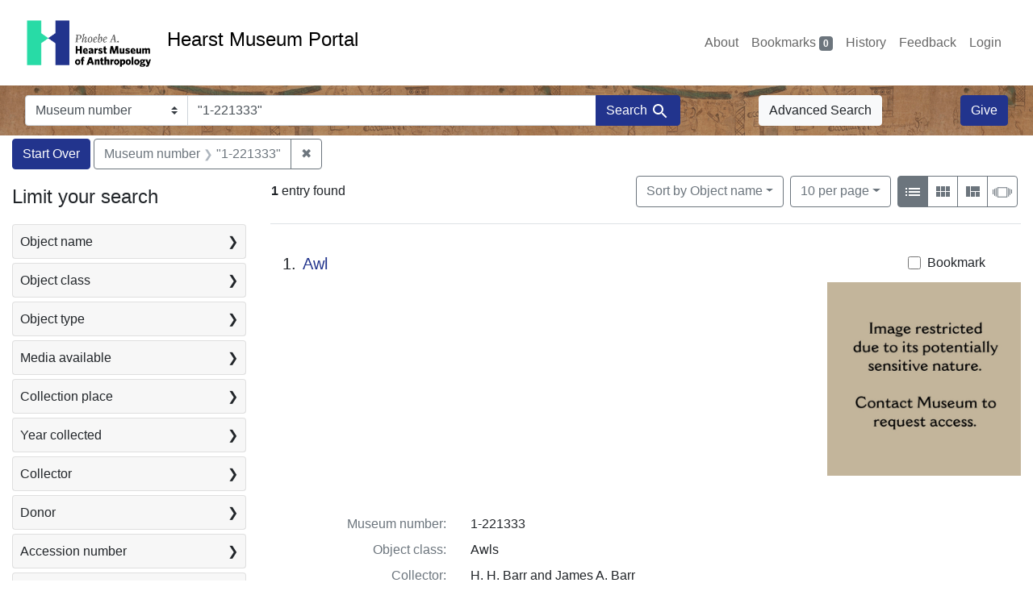

--- FILE ---
content_type: text/html; charset=utf-8
request_url: https://portal.hearstmuseum.berkeley.edu/catalog/range_limit?per_page=10&q=%221-221333%22&range_end=1896&range_field=objcolldate_begin_i&range_start=1896&search_field=objmusno_s_lower
body_size: 606
content:
<ul class="facet-values list-unstyled ">
  <li><span class="facet-label"><a class="facet-select" rel="nofollow" href="/?per_page=10&amp;q=%221-221333%22&amp;range%5Bobjcolldate_begin_i%5D%5Bbegin%5D=1896&amp;range%5Bobjcolldate_begin_i%5D%5Bend%5D=1896&amp;range_end=1896&amp;range_field=objcolldate_begin_i&amp;range_start=1896&amp;search_field=objmusno_s_lower"><span class="single" data-blrl-single="1896">1896</span></a></span><span class="facet-count">1<span class="sr-only"> objects</span></span></li>
</ul>



--- FILE ---
content_type: text/html; charset=utf-8
request_url: https://portal.hearstmuseum.berkeley.edu/catalog/range_limit?per_page=10&q=%221-221333%22&range_end=1955&range_field=objaccdate_begin_is&range_start=1955&search_field=objmusno_s_lower
body_size: 620
content:
<ul class="facet-values list-unstyled ">
  <li><span class="facet-label"><a class="facet-select" rel="nofollow" href="/?per_page=10&amp;q=%221-221333%22&amp;range%5Bobjaccdate_begin_is%5D%5Bbegin%5D=1955&amp;range%5Bobjaccdate_begin_is%5D%5Bend%5D=1955&amp;range_end=1955&amp;range_field=objaccdate_begin_is&amp;range_start=1955&amp;search_field=objmusno_s_lower"><span class="single" data-blrl-single="1955">1955</span></a></span><span class="facet-count">1<span class="sr-only"> objects</span></span></li>
</ul>

